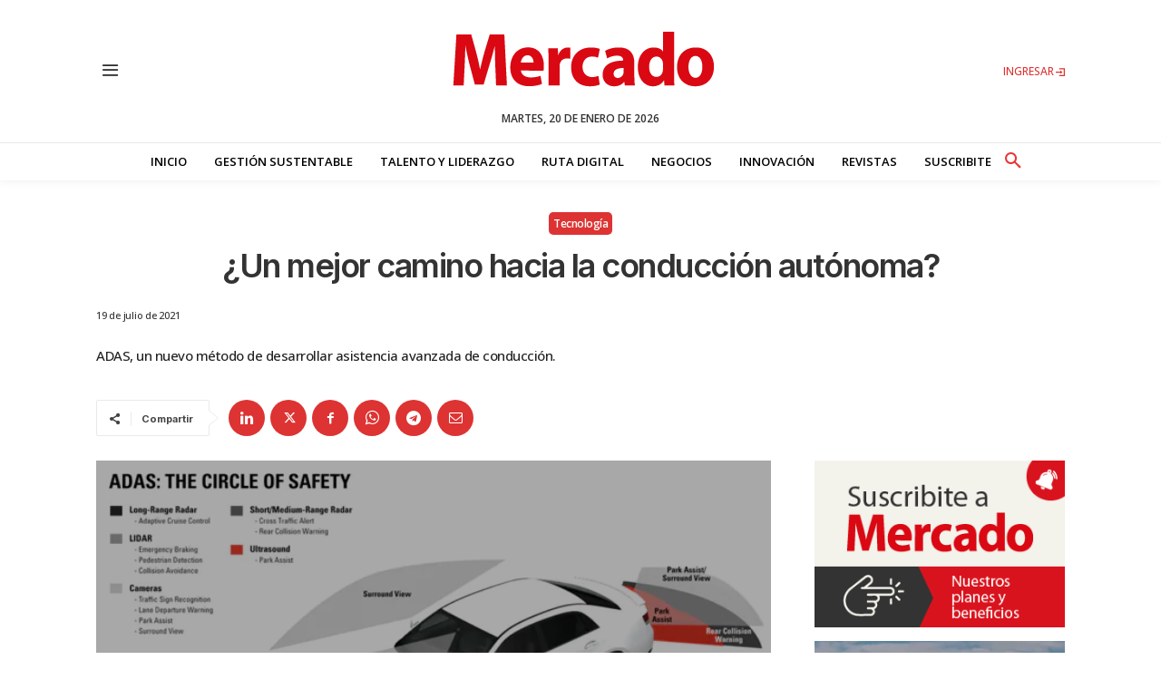

--- FILE ---
content_type: text/html; charset=utf-8
request_url: https://www.google.com/recaptcha/api2/aframe
body_size: 267
content:
<!DOCTYPE HTML><html><head><meta http-equiv="content-type" content="text/html; charset=UTF-8"></head><body><script nonce="bkEqpG7I_gga6S5kD_Umiw">/** Anti-fraud and anti-abuse applications only. See google.com/recaptcha */ try{var clients={'sodar':'https://pagead2.googlesyndication.com/pagead/sodar?'};window.addEventListener("message",function(a){try{if(a.source===window.parent){var b=JSON.parse(a.data);var c=clients[b['id']];if(c){var d=document.createElement('img');d.src=c+b['params']+'&rc='+(localStorage.getItem("rc::a")?sessionStorage.getItem("rc::b"):"");window.document.body.appendChild(d);sessionStorage.setItem("rc::e",parseInt(sessionStorage.getItem("rc::e")||0)+1);localStorage.setItem("rc::h",'1768908196835');}}}catch(b){}});window.parent.postMessage("_grecaptcha_ready", "*");}catch(b){}</script></body></html>